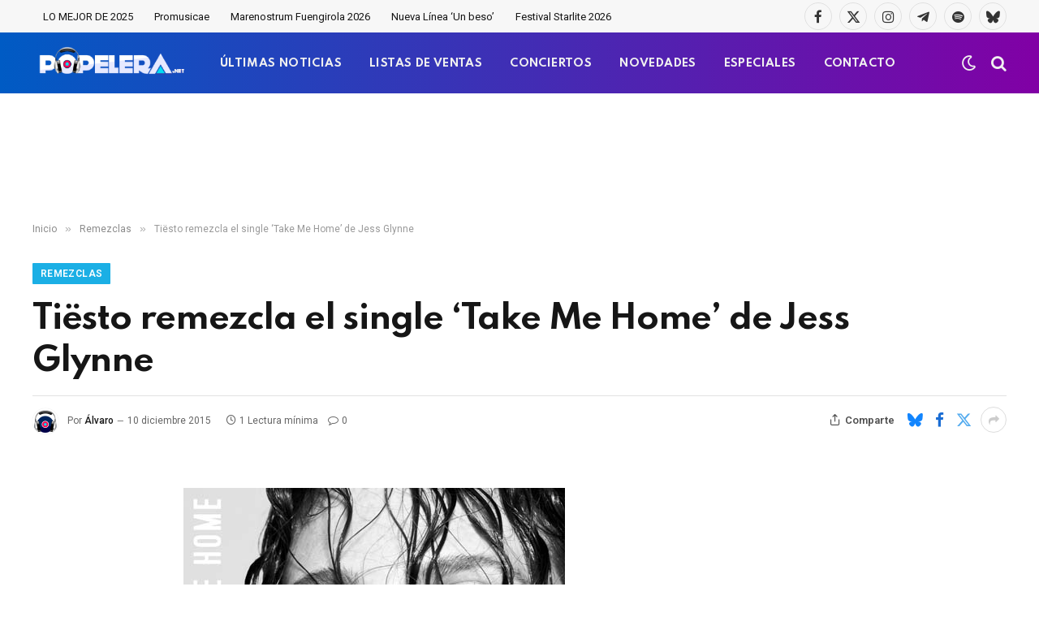

--- FILE ---
content_type: text/html; charset=utf-8
request_url: https://www.google.com/recaptcha/api2/aframe
body_size: -87
content:
<!DOCTYPE HTML><html><head><meta http-equiv="content-type" content="text/html; charset=UTF-8"></head><body><script nonce="xAhgmrqm2zIaOXxLL1sNEg">/** Anti-fraud and anti-abuse applications only. See google.com/recaptcha */ try{var clients={'sodar':'https://pagead2.googlesyndication.com/pagead/sodar?'};window.addEventListener("message",function(a){try{if(a.source===window.parent){var b=JSON.parse(a.data);var c=clients[b['id']];if(c){var d=document.createElement('img');d.src=c+b['params']+'&rc='+(localStorage.getItem("rc::a")?sessionStorage.getItem("rc::b"):"");window.document.body.appendChild(d);sessionStorage.setItem("rc::e",parseInt(sessionStorage.getItem("rc::e")||0)+1);localStorage.setItem("rc::h",'1768635660306');}}}catch(b){}});window.parent.postMessage("_grecaptcha_ready", "*");}catch(b){}</script></body></html>